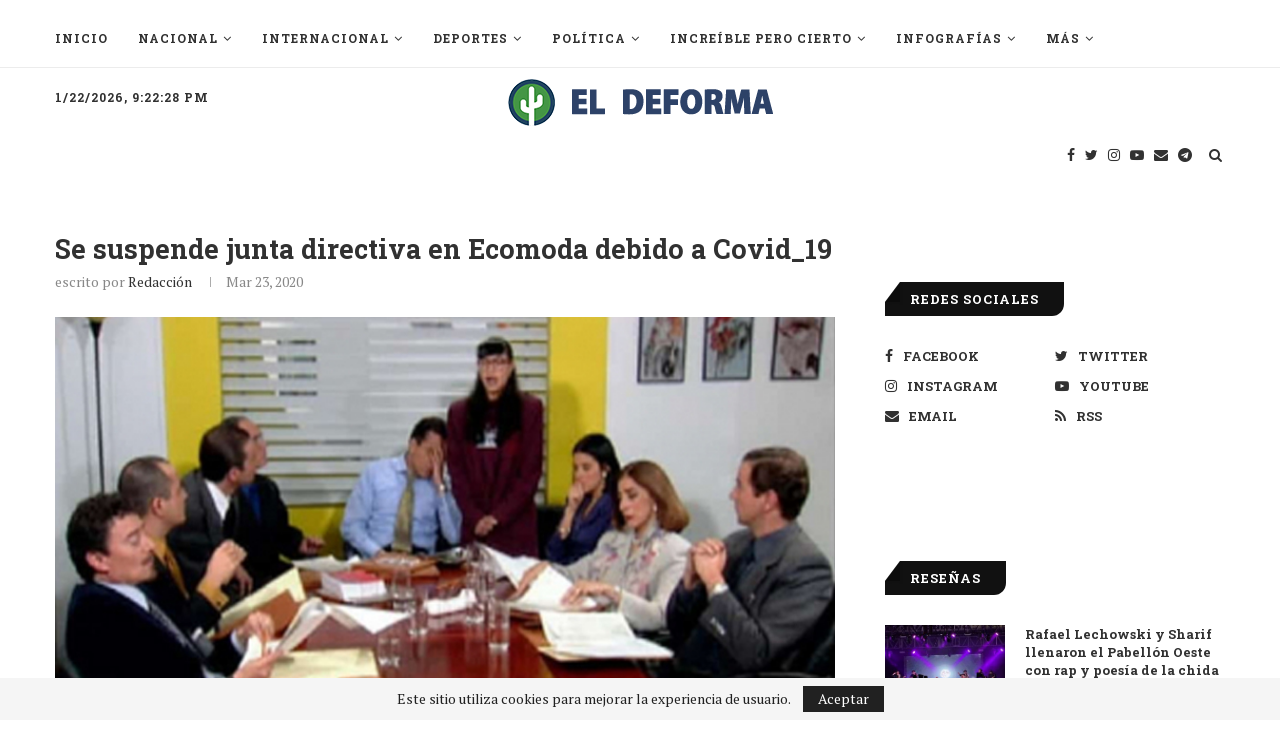

--- FILE ---
content_type: text/html; charset=utf-8
request_url: https://www.google.com/recaptcha/api2/aframe
body_size: 268
content:
<!DOCTYPE HTML><html><head><meta http-equiv="content-type" content="text/html; charset=UTF-8"></head><body><script nonce="B7vBvyHCvyoAS3R78WdK4w">/** Anti-fraud and anti-abuse applications only. See google.com/recaptcha */ try{var clients={'sodar':'https://pagead2.googlesyndication.com/pagead/sodar?'};window.addEventListener("message",function(a){try{if(a.source===window.parent){var b=JSON.parse(a.data);var c=clients[b['id']];if(c){var d=document.createElement('img');d.src=c+b['params']+'&rc='+(localStorage.getItem("rc::a")?sessionStorage.getItem("rc::b"):"");window.document.body.appendChild(d);sessionStorage.setItem("rc::e",parseInt(sessionStorage.getItem("rc::e")||0)+1);localStorage.setItem("rc::h",'1769116958273');}}}catch(b){}});window.parent.postMessage("_grecaptcha_ready", "*");}catch(b){}</script></body></html>

--- FILE ---
content_type: application/javascript
request_url: https://cdn.eldeforma.com/wp-content/themes/eldeforma-v2/js/pixel-social-events.js
body_size: 9
content:
jQuery('.share--btn-facebook.btn').click(function(){
	fbq('trackCustom', 'Site Share',{
				value: 1
			});
	jQuery('.share--btn-facebook.btn').off('click');
})

jQuery('.share--btn-twitter.btn').click(function(){
	fbq('trackCustom', 'Site Share',{
				value: 1
			});
	jQuery('.share--btn-twitter.btn').off('click');
})


--- FILE ---
content_type: application/javascript; charset=utf-8
request_url: https://fundingchoicesmessages.google.com/f/AGSKWxVasx88tuM-VuYJF-GyWiwK5nYzbOEadIseUtwrkzl9NuCE-P1nt23PM4hJ0E0-T9JjxsYstHv4JZAj3UpmfFq2hgX7fS4njwMMfYXbTlXDOygHkmWgleuNFUwYjWSNc2q6N7Xizja46tSL-IG4ShrhMmv3uWjZB5ov-SayeVUbrt4cG2bDjGIjpF1u/_/t-ads./adx/iframe./virtual_girl_/article_ad.?adslot=
body_size: -1290
content:
window['e48457fc-b86a-463e-b323-b0500eecf21d'] = true;